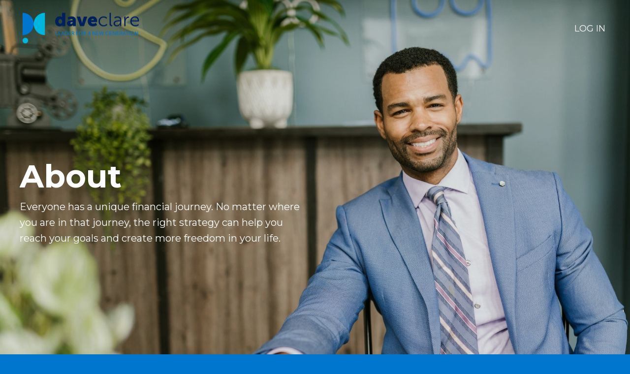

--- FILE ---
content_type: text/html; charset=utf-8
request_url: https://www.leadershipissimple.com/about/
body_size: 10405
content:
<!doctype html>
<html lang="en">
  <head>
    
              <meta name="csrf-param" content="authenticity_token">
              <meta name="csrf-token" content="lGJm1qS3XThHX+5QnGnpIvVOrV8oRPhDtdIuxOGIGKwnVEZGRPQ5Yn4PzBoJJt0qV+70lNHXtp0aFBfx8Jlgrg==">
            
    <title>
      
        About
      
    </title>
    <meta charset="utf-8" />
    <meta http-equiv="x-ua-compatible" content="ie=edge, chrome=1">
    <meta name="viewport" content="width=device-width, initial-scale=1, shrink-to-fit=no">
    
      <meta name="description" content="It&#39;s time to lead differently. It&#39;s time we stopped treating people like resources and started providing them with resources. Leadership is all about helping other people become the best versions of themselves so they can do their life&#39;s best work while in your care and beyond." />
    
    <meta property="og:type" content="website">
<meta property="og:url" content="https://www.leadershipissimple.com/about">
<meta name="twitter:card" content="summary_large_image">

<meta property="og:title" content="About">
<meta name="twitter:title" content="About">


<meta property="og:description" content="It&#39;s time to lead differently. It&#39;s time we stopped treating people like resources and started providing them with resources. Leadership is all about helping other people become the best versions of themselves so they can do their life&#39;s best work while in your care and beyond.">
<meta name="twitter:description" content="It&#39;s time to lead differently. It&#39;s time we stopped treating people like resources and started providing them with resources. Leadership is all about helping other people become the best versions of themselves so they can do their life&#39;s best work while in your care and beyond.">


<meta property="og:image" content="https://kajabi-storefronts-production.kajabi-cdn.com/kajabi-storefronts-production/file-uploads/sites/100105/images/8e857b-ce4b-f6eb-033d-b7b3b0812805_DC_Book_cover.jpg">
<meta name="twitter:image" content="https://kajabi-storefronts-production.kajabi-cdn.com/kajabi-storefronts-production/file-uploads/sites/100105/images/8e857b-ce4b-f6eb-033d-b7b3b0812805_DC_Book_cover.jpg">


    
      <link href="https://kajabi-storefronts-production.kajabi-cdn.com/kajabi-storefronts-production/file-uploads/themes/2153088692/settings_images/23ee5f-54fa-e65-071-2de7438c5a70_Logo_DC.png?v=2" rel="shortcut icon" />
    
    <link rel="canonical" href="https://www.leadershipissimple.com/about" />

    <!-- Google Fonts ====================================================== -->
    
      <link href="//fonts.googleapis.com/css?family=Montserrat:400,700,400italic,700italic" rel="stylesheet" type="text/css">
    

    <!-- Kajabi CSS ======================================================== -->
    <link rel="stylesheet" media="screen" href="https://kajabi-app-assets.kajabi-cdn.com/assets/core-0d125629e028a5a14579c81397830a1acd5cf5a9f3ec2d0de19efb9b0795fb03.css" />

    

    <link rel="stylesheet" href="https://use.fontawesome.com/releases/v5.15.2/css/all.css" crossorigin="anonymous">

    <link rel="stylesheet" media="screen" href="https://kajabi-storefronts-production.kajabi-cdn.com/kajabi-storefronts-production/themes/2153088692/assets/styles.css?1679081956776213" />

    <!-- Customer CSS ====================================================== -->
    <link rel="stylesheet" media="screen" href="https://kajabi-storefronts-production.kajabi-cdn.com/kajabi-storefronts-production/themes/2153088692/assets/overrides.css?1679081956776213" />
    <style>
  /* Custom CSS Added Via Theme Settings */
  /* This removes the rounded corners of the form fields */

.form-control {
border-radius: 0px;
margin-top: -1px;
}

/* This changes the bulleted list to have green arrows instead of dots */

.bullet-arrow {
list-style-type: none;
}

.bullet-arrow li {
list-style-type: none;
position: relative;
padding-left: 8px;
}

.bullet-arrow li:before {
content: '\00BB';
color: #127059;
font-size: 34px;
position: absolute;
top: -14px;
left: -20px;
}


/* This changes the bulleted list to have green check marks instead of dots */

.bullet-check {
list-style-type: none;
}

.bullet-check li {
list-style-type: none;
position: relative;
padding-left: 6px;
}

.bullet-check li:before {
content: '\2713';
color: #127059;
font-size: 20px;
position: absolute;
top: -3px;
left: -20px;
}

/* This changes the bulleted list to have white arrows instead of dots */

.bullet-arrow-white {
list-style-type: none;
}

.bullet-arrow-white li {
list-style-type: none;
position: relative;
padding-left: 8px;
}

.bullet-arrow-white li:before {
content: '\00BB';
color: #ffffff;
font-size: 34px;
position: absolute;
top: -14px;
left: -20px;
}


/* This changes the bulleted list to have white check marks instead of dots */

.bullet-check-white {
list-style-type: none;
}

.bullet-check-white li {
list-style-type: none;
position: relative;
padding-left: 6px;
}

.bullet-check-white li:before {
content: '\2713';
color: #ffffff;
font-size: 20px;
position: absolute;
top: -3px;
left: -20px;
}


/* This removes the rounded corners of the filter field as seen on the Announcements and Blog Search Pages  */

.filter__field {
border-radius: 0px !important;
}


/* This moves the podcast intro section up higher so that it is behind the transparent header. Delete this code if not using a transparent header for the website theme */

.podcast-intro { 
margin-top: -80px !important;
padding-top: 80px !important;
}


/* This moves the coaching product hero section up higher so that it is behind the transparent header. Delete this code if not using a transparent header for the website theme */

.coaching-programs__container { 
margin-top: -94px !important;
}

.coaching-programs__header  {
padding-top: 94px !important;
}


/* This removes the rounded corners on the error prompt */

.parsley-errors-list {
border-radius: 0px !important;
}


/* This removes the rounded corners on alert messages */

.alert {
border-radius: 0px !important;
}


/* This makes form labels white - important for the login page */

.form-group label {
color: #ffffff !important;
}

</style>


    <!-- Kajabi Editor Only CSS ============================================ -->
    

    <!-- Header hook ======================================================= -->
    <script type="text/javascript">
  var Kajabi = Kajabi || {};
</script>
<script type="text/javascript">
  Kajabi.currentSiteUser = {
    "id" : "-1",
    "type" : "Guest",
    "contactId" : "",
  };
</script>
<script type="text/javascript">
  Kajabi.theme = {
    activeThemeName: "Prosper",
    previewThemeId: null,
    editor: false
  };
</script>
<meta name="turbo-prefetch" content="false">
<style type="text/css">
  #editor-overlay {
    display: none;
    border-color: #2E91FC;
    position: absolute;
    background-color: rgba(46,145,252,0.05);
    border-style: dashed;
    border-width: 3px;
    border-radius: 3px;
    pointer-events: none;
    cursor: pointer;
    z-index: 10000000000;
  }
  .editor-overlay-button {
    color: white;
    background: #2E91FC;
    border-radius: 2px;
    font-size: 13px;
    margin-inline-start: -24px;
    margin-block-start: -12px;
    padding-block: 3px;
    padding-inline: 10px;
    text-transform:uppercase;
    font-weight:bold;
    letter-spacing:1.5px;

    left: 50%;
    top: 50%;
    position: absolute;
  }
</style>
<script src="https://kajabi-app-assets.kajabi-cdn.com/vite/assets/track_analytics-999259ad.js" crossorigin="anonymous" type="module"></script><link rel="modulepreload" href="https://kajabi-app-assets.kajabi-cdn.com/vite/assets/stimulus-576c66eb.js" as="script" crossorigin="anonymous">
<link rel="modulepreload" href="https://kajabi-app-assets.kajabi-cdn.com/vite/assets/track_product_analytics-9c66ca0a.js" as="script" crossorigin="anonymous">
<link rel="modulepreload" href="https://kajabi-app-assets.kajabi-cdn.com/vite/assets/stimulus-e54d982b.js" as="script" crossorigin="anonymous">
<link rel="modulepreload" href="https://kajabi-app-assets.kajabi-cdn.com/vite/assets/trackProductAnalytics-3d5f89d8.js" as="script" crossorigin="anonymous">      <script type="text/javascript">
        if (typeof (window.rudderanalytics) === "undefined") {
          !function(){"use strict";window.RudderSnippetVersion="3.0.3";var sdkBaseUrl="https://cdn.rudderlabs.com/v3"
          ;var sdkName="rsa.min.js";var asyncScript=true;window.rudderAnalyticsBuildType="legacy",window.rudderanalytics=[]
          ;var e=["setDefaultInstanceKey","load","ready","page","track","identify","alias","group","reset","setAnonymousId","startSession","endSession","consent"]
          ;for(var n=0;n<e.length;n++){var t=e[n];window.rudderanalytics[t]=function(e){return function(){
          window.rudderanalytics.push([e].concat(Array.prototype.slice.call(arguments)))}}(t)}try{
          new Function('return import("")'),window.rudderAnalyticsBuildType="modern"}catch(a){}
          if(window.rudderAnalyticsMount=function(){
          "undefined"==typeof globalThis&&(Object.defineProperty(Object.prototype,"__globalThis_magic__",{get:function get(){
          return this},configurable:true}),__globalThis_magic__.globalThis=__globalThis_magic__,
          delete Object.prototype.__globalThis_magic__);var e=document.createElement("script")
          ;e.src="".concat(sdkBaseUrl,"/").concat(window.rudderAnalyticsBuildType,"/").concat(sdkName),e.async=asyncScript,
          document.head?document.head.appendChild(e):document.body.appendChild(e)
          },"undefined"==typeof Promise||"undefined"==typeof globalThis){var d=document.createElement("script")
          ;d.src="https://polyfill-fastly.io/v3/polyfill.min.js?version=3.111.0&features=Symbol%2CPromise&callback=rudderAnalyticsMount",
          d.async=asyncScript,document.head?document.head.appendChild(d):document.body.appendChild(d)}else{
          window.rudderAnalyticsMount()}window.rudderanalytics.load("2apYBMHHHWpiGqicceKmzPebApa","https://kajabiaarnyhwq.dataplane.rudderstack.com",{})}();
        }
      </script>
      <script type="text/javascript">
        if (typeof (window.rudderanalytics) !== "undefined") {
          rudderanalytics.page({"account_id":"2281","site_id":"100105"});
        }
      </script>
      <script type="text/javascript">
        if (typeof (window.rudderanalytics) !== "undefined") {
          (function () {
            function AnalyticsClickHandler (event) {
              const targetEl = event.target.closest('a') || event.target.closest('button');
              if (targetEl) {
                rudderanalytics.track('Site Link Clicked', Object.assign(
                  {"account_id":"2281","site_id":"100105"},
                  {
                    link_text: targetEl.textContent.trim(),
                    link_href: targetEl.href,
                    tag_name: targetEl.tagName,
                  }
                ));
              }
            };
            document.addEventListener('click', AnalyticsClickHandler);
          })();
        }
      </script>
<meta name='site_locale' content='en'><style type="text/css">
  /* Font Awesome 4 */
  .fa.fa-twitter{
    font-family:sans-serif;
  }
  .fa.fa-twitter::before{
    content:"𝕏";
    font-size:1.2em;
  }

  /* Font Awesome 5 */
  .fab.fa-twitter{
    font-family:sans-serif;
  }
  .fab.fa-twitter::before{
    content:"𝕏";
    font-size:1.2em;
  }
</style>
<link rel="stylesheet" href="https://cdn.jsdelivr.net/npm/@kajabi-ui/styles@1.0.4/dist/kajabi_products/kajabi_products.css" />
<script type="module" src="https://cdn.jsdelivr.net/npm/@pine-ds/core@3.14.0/dist/pine-core/pine-core.esm.js"></script>
<script nomodule src="https://cdn.jsdelivr.net/npm/@pine-ds/core@3.14.0/dist/pine-core/index.esm.js"></script>


  </head>

  <style>
  body {
    
      
        background-color: #0076cf;
      
    
  }
</style>

  <body id="encore-theme" class="background-dark">
    


    <div id="section-header" data-section-id="header">

<style>
  /* Default Header Styles */
  .header {
    
      background-color: transparent;
    
    font-size: 18px;
  }
  .header a,
  .header a.link-list__link,
  .header a.link-list__link:hover,
  .header a.social-icons__icon,
  .header .user__login a,
  .header .dropdown__item a,
  .header .dropdown__trigger:hover {
    color: #ffffff;
  }
  .header .dropdown__trigger {
    color: #ffffff !important;
  }
  /* Mobile Header Styles */
  @media (max-width: 767px) {
    .header {
      
        background-color: #127059;
      
      font-size: 16px;
    }
    
    .header .hamburger__slices .hamburger__slice {
      
        background-color: #ffffff;
      
    }
    
      .header a.link-list__link, .dropdown__item a, .header__content--mobile {
        text-align: left;
      }
    
    .header--overlay .header__content--mobile  {
      padding-bottom: 20px;
    }
  }
  /* Sticky Styles */
  
</style>

<div class="hidden">
  
    
  
    
  
    
  
  
  
  
</div>

<header class="header header--overlay    " kjb-settings-id="sections_header_settings_background_color">
  <div class="hello-bars">
    
      
    
      
    
      
    
  </div>
  
    <div class="header__wrap">
      <div class="header__content header__content--desktop background-unrecognized">
        <div class="container header__container media justify-content-left">
          
            
                <style>
@media (min-width: 768px) {
  #block-1555988494486 {
    text-align: left;
  }
} 
</style>

<div id="block-1555988494486" class="header__block header__block--logo header__block--show header__switch-content " kjb-settings-id="sections_header_blocks_1555988494486_settings_stretch">
  <style>
  #block-1555988494486 {
    line-height: 1;
  }
  #block-1555988494486 .logo__image {
    display: block;
    width: 250px;
  }
  #block-1555988494486 .logo__text {
    color: ;
  }
</style>

<a class="logo" href="/">
  
    
      <img class="logo__image" src="https://kajabi-storefronts-production.kajabi-cdn.com/kajabi-storefronts-production/file-uploads/themes/2153088692/settings_images/643fea6-de22-edb6-4377-f5401ad41cc_DC_logo_Final.png" kjb-settings-id="sections_header_blocks_1555988494486_settings_logo" alt="Header Logo" />
    
  
</a>

</div>

              
          
            
                <style>
@media (min-width: 768px) {
  #block-1555988491313 {
    text-align: right;
  }
} 
</style>

<div id="block-1555988491313" class="header__block header__switch-content header__block--menu stretch" kjb-settings-id="sections_header_blocks_1555988491313_settings_stretch">
  <div class="link-list justify-content-right" kjb-settings-id="sections_header_blocks_1555988491313_settings_menu">
  
</div>

</div>

              
          
            
                <style>
@media (min-width: 768px) {
  #block-1555988487706 {
    text-align: left;
  }
} 
</style>

<div id="block-1555988487706" class="header__block header__switch-content header__block--user " kjb-settings-id="sections_header_blocks_1555988487706_settings_stretch">
  <style>
  /* Dropdown menu colors for desktop */
  @media (min-width: 768px) {
    #block-1555988487706 .dropdown__menu {
      background: #FFFFFF;
      color: #595959;
    }
    #block-1555988487706 .dropdown__item a, 
    #block-1555988487706 {
      color: #595959;
    }
  }  
  /* Mobile menu text alignment */
  @media (max-width: 767px) {
    #block-1555988487706 .dropdown__item a,
    #block-1555988487706 .user__login a {
      text-align: left;
    }
  }
</style>

<div class="user" kjb-settings-id="sections_header_blocks_1555988487706_settings_language_login">
  
    <span class="user__login" kjb-settings-id="language_login"><a href="/login">LOG IN</a></span>
  
</div>

</div>

              
          
          
            <div class="hamburger hidden--desktop" kjb-settings-id="sections_header_settings_hamburger_color">
              <div class="hamburger__slices">
                <div class="hamburger__slice hamburger--slice-1"></div>
                <div class="hamburger__slice hamburger--slice-2"></div>
                <div class="hamburger__slice hamburger--slice-3"></div>
                <div class="hamburger__slice hamburger--slice-4"></div>
              </div>
            </div>
          
        </div>
      </div>
      <div class="header__content header__content--mobile">
        <div class="header__switch-content header__spacer"></div>
      </div>
    </div>
  
</header>

</div>
    <main>
      <div data-dynamic-sections=about><div id="section-1643055162852" data-section-id="1643055162852"><style>
  
    #section-1643055162852 {
      background-image: url(https://kajabi-storefronts-production.kajabi-cdn.com/kajabi-storefronts-production/themes/2149733551/settings_images/6e8fLuQWTySeVglqQLUb_cd302141-292c-4223-b908-c0ee2e765143.jpg);
      background-position: top;
    }
  
  #section-1643055162852 .section__overlay {
    position: absolute;
    width: 100%;
    height: 100%;
    left: 0;
    top: 0;
    background-color: rgba(0, 0, 0, 0.1);
  }
  #section-1643055162852 .sizer {
    padding-top: 40px;
    padding-bottom: 40px;
  }
  #section-1643055162852 .container {
    max-width: calc(1260px + 10px + 10px);
    padding-right: 10px;
    padding-left: 10px;
    
  }
  #section-1643055162852 .row {
    
  }
  #section-1643055162852 .container--full {
    width: 100%;
    max-width: calc(100% + 10px + 10px);
  }
  @media (min-width: 768px) {
    
      #section-1643055162852 {
        
      }
    
    #section-1643055162852 .sizer {
      padding-top: 190px;
      padding-bottom: 190px;
    }
    #section-1643055162852 .container {
      max-width: calc(1260px + 40px + 40px);
      padding-right: 40px;
      padding-left: 40px;
    }
    #section-1643055162852 .container--full {
      max-width: calc(100% + 40px + 40px);
    }
  }
  
  
</style>


<section kjb-settings-id="sections_1643055162852_settings_background_color"
  class="section
  
  
   background-dark "
  data-reveal-event=""
  data-reveal-offset=""
  data-reveal-units="seconds">
  <div class="sizer ">
    
    <div class="section__overlay"></div>
    <div class="container ">
      <div class="row align-items-start justify-content-left">
        
          




<style>
  /* flush setting */
  
  
  /* margin settings */
  #block-1643055162852_0, [data-slick-id="1643055162852_0"] {
    margin-top: 0px;
    margin-right: 0px;
    margin-bottom: 0px;
    margin-left: 0px;
  }
  #block-1643055162852_0 .block, [data-slick-id="1643055162852_0"] .block {
    /* border settings */
    border: 0px none black;
    border-radius: 0px;
    

    /* background color */
    
    /* default padding for mobile */
    
    
    
    /* mobile padding overrides */
    
    
    
    
    
  }

  @media (min-width: 768px) {
    /* desktop margin settings */
    #block-1643055162852_0, [data-slick-id="1643055162852_0"] {
      margin-top: 0px;
      margin-right: 0px;
      margin-bottom: 0px;
      margin-left: 0px;
    }
    #block-1643055162852_0 .block, [data-slick-id="1643055162852_0"] .block {
      /* default padding for desktop  */
      
      
      /* desktop padding overrides */
      
      
      
      
      
    }
  }
  /* mobile text align */
  @media (max-width: 767px) {
    #block-1643055162852_0, [data-slick-id="1643055162852_0"] {
      text-align: left;
    }
  }
</style>



<div
  id="block-1643055162852_0"
  class="
  block-type--text
  text-left
  col-6
  
  
  
    
  
  
  "
  
  data-reveal-event=""
  data-reveal-offset=""
  data-reveal-units="seconds"
  
    kjb-settings-id="sections_1643055162852_blocks_1643055162852_0_settings_width"
    >
  <div class="block
    box-shadow-none
    "
    
      data-aos="none"
      data-aos-delay="0"
      data-aos-duration="0"
    
    >
    
    <style>
  
  #block-1577982541036_0 .btn {
    margin-top: 1rem;
  }
</style>

<h1><span style="color: #ffffff;">About</span></h1>
<p><span style="color: #ffffff;">Everyone has a unique financial journey. No matter where you are in that journey, the right strategy can help you reach your goals and create more freedom in your life.</span></p>

  </div>
</div>


        
      </div>
    </div>
  </div>
</section>
</div><div id="section-1643055314871" data-section-id="1643055314871"><style>
  
  #section-1643055314871 .section__overlay {
    position: absolute;
    width: 100%;
    height: 100%;
    left: 0;
    top: 0;
    background-color: #ffffff;
  }
  #section-1643055314871 .sizer {
    padding-top: 40px;
    padding-bottom: 10px;
  }
  #section-1643055314871 .container {
    max-width: calc(1260px + 10px + 10px);
    padding-right: 10px;
    padding-left: 10px;
    
  }
  #section-1643055314871 .row {
    
  }
  #section-1643055314871 .container--full {
    width: 100%;
    max-width: calc(100% + 10px + 10px);
  }
  @media (min-width: 768px) {
    
    #section-1643055314871 .sizer {
      padding-top: 80px;
      padding-bottom: 20px;
    }
    #section-1643055314871 .container {
      max-width: calc(1260px + 40px + 40px);
      padding-right: 40px;
      padding-left: 40px;
    }
    #section-1643055314871 .container--full {
      max-width: calc(100% + 40px + 40px);
    }
  }
  
  
</style>


<section kjb-settings-id="sections_1643055314871_settings_background_color"
  class="section
  
  
   background-light "
  data-reveal-event=""
  data-reveal-offset=""
  data-reveal-units="seconds">
  <div class="sizer ">
    
    <div class="section__overlay"></div>
    <div class="container ">
      <div class="row align-items-center justify-content-center">
        
          




<style>
  /* flush setting */
  
  
  /* margin settings */
  #block-1643055314871_0, [data-slick-id="1643055314871_0"] {
    margin-top: 0px;
    margin-right: 0px;
    margin-bottom: 0px;
    margin-left: 0px;
  }
  #block-1643055314871_0 .block, [data-slick-id="1643055314871_0"] .block {
    /* border settings */
    border: 4px none black;
    border-radius: 4px;
    

    /* background color */
    
    /* default padding for mobile */
    
    
    
    /* mobile padding overrides */
    
    
    
    
    
  }

  @media (min-width: 768px) {
    /* desktop margin settings */
    #block-1643055314871_0, [data-slick-id="1643055314871_0"] {
      margin-top: 0px;
      margin-right: 0px;
      margin-bottom: 0px;
      margin-left: 0px;
    }
    #block-1643055314871_0 .block, [data-slick-id="1643055314871_0"] .block {
      /* default padding for desktop  */
      
      
      /* desktop padding overrides */
      
      
      
      
      
    }
  }
  /* mobile text align */
  @media (max-width: 767px) {
    #block-1643055314871_0, [data-slick-id="1643055314871_0"] {
      text-align: left;
    }
  }
</style>



<div
  id="block-1643055314871_0"
  class="
  block-type--text
  text-left
  col-6
  
  
  
    
  
  
  "
  
  data-reveal-event=""
  data-reveal-offset=""
  data-reveal-units="seconds"
  
    kjb-settings-id="sections_1643055314871_blocks_1643055314871_0_settings_width"
    >
  <div class="block
    box-shadow-none
    "
    
      data-aos="none"
      data-aos-delay="0"
      data-aos-duration="0"
    
    >
    
    <style>
  
  #block-1577982541036_0 .btn {
    margin-top: 1rem;
  }
</style>

<h6><span style="color: #127059;">NICE TO MEET YOU</span></h6>
<h2>I'm Riley Rolfson</h2>
<p>After graduating with my MBA, I was hit with over 100K in student loan debt. Not exactly the way I expected to start my new career! But with smart financial decisions and a little hard work, I was debt-free in a year and well on my way to early retirement.</p>
<p>Now I use what I&rsquo;ve learned to help people just like you find financial freedom. I&rsquo;ll show you how to earn more, save more, and put your money to work for you with smart investments.</p>

  </div>
</div>


        
          




<style>
  /* flush setting */
  
  
  /* margin settings */
  #block-1643055348763, [data-slick-id="1643055348763"] {
    margin-top: 0px;
    margin-right: 0px;
    margin-bottom: 0px;
    margin-left: 0px;
  }
  #block-1643055348763 .block, [data-slick-id="1643055348763"] .block {
    /* border settings */
    border: 0px none black;
    border-radius: 0px;
    

    /* background color */
    
    /* default padding for mobile */
    
    
    
    /* mobile padding overrides */
    
      padding: 0;
    
    
    
    
    
  }

  @media (min-width: 768px) {
    /* desktop margin settings */
    #block-1643055348763, [data-slick-id="1643055348763"] {
      margin-top: 0px;
      margin-right: 0px;
      margin-bottom: 0px;
      margin-left: 0px;
    }
    #block-1643055348763 .block, [data-slick-id="1643055348763"] .block {
      /* default padding for desktop  */
      
      
      /* desktop padding overrides */
      
        padding: 0;
      
      
      
      
      
    }
  }
  /* mobile text align */
  @media (max-width: 767px) {
    #block-1643055348763, [data-slick-id="1643055348763"] {
      text-align: ;
    }
  }
</style>



<div
  id="block-1643055348763"
  class="
  block-type--image
  text-
  col-6
  
  
  
    
  
  
  "
  
  data-reveal-event=""
  data-reveal-offset=""
  data-reveal-units="seconds"
  
    kjb-settings-id="sections_1643055314871_blocks_1643055348763_settings_width"
    >
  <div class="block
    box-shadow-none
    "
    
      data-aos="none"
      data-aos-delay="0"
      data-aos-duration="0"
    
    >
    
    <style>
  #block-1643055348763 .block,
  [data-slick-id="1643055348763"] .block {
    display: flex;
    justify-content: center;
  }
  #block-1643055348763 .image,
  [data-slick-id="1643055348763"] .image {
    width: 100%;
    overflow: hidden;
    
    border-radius: 0px;
    
  }
  #block-1643055348763 .image__image,
  [data-slick-id="1643055348763"] .image__image {
    width: 100%;
    
  }
  #block-1643055348763 .image__overlay,
  [data-slick-id="1643055348763"] .image__overlay {
    
      opacity: 0;
    
    background-color: #fff;
    border-radius: 0px;
    
  }
  
  #block-1643055348763 .image__overlay-text,
  [data-slick-id="1643055348763"] .image__overlay-text {
    color:  !important;
  }
  @media (min-width: 768px) {
    #block-1643055348763 .block,
    [data-slick-id="1643055348763"] .block {
        display: flex;
        justify-content: center;
    }
    #block-1643055348763 .image__overlay,
    [data-slick-id="1643055348763"] .image__overlay {
      
        opacity: 0;
      
    }
    #block-1643055348763 .image__overlay:hover {
      opacity: 1;
    }
  }
  
</style>

<div class="image">
  
    
        <img class="image__image" src="https://kajabi-storefronts-production.kajabi-cdn.com/kajabi-storefronts-production/themes/2149733551/settings_images/M5yYEF8FQUO3zusSulPU_bio-2.jpg" kjb-settings-id="sections_1643055314871_blocks_1643055348763_settings_image" alt="" />
    
    
  
</div>

  </div>
</div>


        
      </div>
    </div>
  </div>
</section>
</div><div id="section-1643056148698" data-section-id="1643056148698"><style>
  
  #section-1643056148698 .section__overlay {
    position: absolute;
    width: 100%;
    height: 100%;
    left: 0;
    top: 0;
    background-color: #ffffff;
  }
  #section-1643056148698 .sizer {
    padding-top: 10px;
    padding-bottom: 40px;
  }
  #section-1643056148698 .container {
    max-width: calc(1260px + 10px + 10px);
    padding-right: 10px;
    padding-left: 10px;
    
  }
  #section-1643056148698 .row {
    
  }
  #section-1643056148698 .container--full {
    width: 100%;
    max-width: calc(100% + 10px + 10px);
  }
  @media (min-width: 768px) {
    
    #section-1643056148698 .sizer {
      padding-top: 20px;
      padding-bottom: 80px;
    }
    #section-1643056148698 .container {
      max-width: calc(1260px + 40px + 40px);
      padding-right: 40px;
      padding-left: 40px;
    }
    #section-1643056148698 .container--full {
      max-width: calc(100% + 40px + 40px);
    }
  }
  
    #section-1643056148698 .row {
      -webkit-box-align: stretch !important;
      -ms-flex-align: stretch !important;
      align-items: stretch !important;
    }
  
  
</style>


<section kjb-settings-id="sections_1643056148698_settings_background_color"
  class="section
  
  
   background-light "
  data-reveal-event=""
  data-reveal-offset=""
  data-reveal-units="seconds">
  <div class="sizer ">
    
    <div class="section__overlay"></div>
    <div class="container ">
      <div class="row align-items-start justify-content-center">
        
          




<style>
  /* flush setting */
  
  
  /* margin settings */
  #block-1643056148698_0, [data-slick-id="1643056148698_0"] {
    margin-top: 0px;
    margin-right: 0px;
    margin-bottom: 0px;
    margin-left: 0px;
  }
  #block-1643056148698_0 .block, [data-slick-id="1643056148698_0"] .block {
    /* border settings */
    border: 2px solid #f5f5f5;
    border-radius: 0px;
    

    /* background color */
    
      background-color: #fff;
    
    /* default padding for mobile */
    
      padding: 20px;
    
    
      padding: 20px;
    
    
    /* mobile padding overrides */
    
    
      padding-top: 40px;
    
    
      padding-right: 40px;
    
    
      padding-bottom: 40px;
    
    
      padding-left: 40px;
    
  }

  @media (min-width: 768px) {
    /* desktop margin settings */
    #block-1643056148698_0, [data-slick-id="1643056148698_0"] {
      margin-top: 0px;
      margin-right: 0px;
      margin-bottom: 0px;
      margin-left: 0px;
    }
    #block-1643056148698_0 .block, [data-slick-id="1643056148698_0"] .block {
      /* default padding for desktop  */
      
        padding: 30px;
      
      
      /* desktop padding overrides */
      
      
        padding-top: 30px;
      
      
        padding-right: 30px;
      
      
        padding-bottom: 30px;
      
      
        padding-left: 30px;
      
    }
  }
  /* mobile text align */
  @media (max-width: 767px) {
    #block-1643056148698_0, [data-slick-id="1643056148698_0"] {
      text-align: left;
    }
  }
</style>



<div
  id="block-1643056148698_0"
  class="
  block-type--feature
  text-left
  col-4
  
  
  
    
  
  
  "
  
  data-reveal-event=""
  data-reveal-offset=""
  data-reveal-units="seconds"
  
    kjb-settings-id="sections_1643056148698_blocks_1643056148698_0_settings_width"
    >
  <div class="block
    box-shadow-none
     background-light"
    
      data-aos="none"
      data-aos-delay="0"
      data-aos-duration="0"
    
    >
    
    <style>
  #block-1643056148698_0 .feature__image,
  [data-slick-id="1643056148698_0"] .feature__image {
    width: 20px;
    border-radius: 0px;
  }
  
</style>
<div class="feature">
  
    
      <img class="feature__image" src="https://kajabi-storefronts-production.kajabi-cdn.com/kajabi-storefronts-production/themes/2150303650/settings_images/F6dwcYhGTFCfyeyWyO9I_save_more-01.png" kjb-settings-id="sections_1643056148698_blocks_1643056148698_0_settings_image" alt="" />
    
  
  <div class="feature__text" kjb-settings-id="sections_1643056148698_blocks_1643056148698_0_settings_text">
    <h4>Save More</h4>
<p>Learn how to put more money aside each month.</p>
  </div>
  
</div>

  </div>
</div>


        
          




<style>
  /* flush setting */
  
  
  /* margin settings */
  #block-1643056239605, [data-slick-id="1643056239605"] {
    margin-top: 0px;
    margin-right: 0px;
    margin-bottom: 0px;
    margin-left: 0px;
  }
  #block-1643056239605 .block, [data-slick-id="1643056239605"] .block {
    /* border settings */
    border: 2px solid #f5f5f5;
    border-radius: 0px;
    

    /* background color */
    
      background-color: #fff;
    
    /* default padding for mobile */
    
      padding: 20px;
    
    
      padding: 20px;
    
    
    /* mobile padding overrides */
    
    
      padding-top: 40px;
    
    
      padding-right: 40px;
    
    
      padding-bottom: 40px;
    
    
      padding-left: 40px;
    
  }

  @media (min-width: 768px) {
    /* desktop margin settings */
    #block-1643056239605, [data-slick-id="1643056239605"] {
      margin-top: 0px;
      margin-right: 0px;
      margin-bottom: 0px;
      margin-left: 0px;
    }
    #block-1643056239605 .block, [data-slick-id="1643056239605"] .block {
      /* default padding for desktop  */
      
        padding: 30px;
      
      
      /* desktop padding overrides */
      
      
        padding-top: 30px;
      
      
        padding-right: 30px;
      
      
        padding-bottom: 30px;
      
      
        padding-left: 30px;
      
    }
  }
  /* mobile text align */
  @media (max-width: 767px) {
    #block-1643056239605, [data-slick-id="1643056239605"] {
      text-align: left;
    }
  }
</style>



<div
  id="block-1643056239605"
  class="
  block-type--feature
  text-left
  col-4
  
  
  
    
  
  
  "
  
  data-reveal-event=""
  data-reveal-offset=""
  data-reveal-units="seconds"
  
    kjb-settings-id="sections_1643056148698_blocks_1643056239605_settings_width"
    >
  <div class="block
    box-shadow-none
     background-light"
    
      data-aos="none"
      data-aos-delay="0"
      data-aos-duration="0"
    
    >
    
    <style>
  #block-1643056239605 .feature__image,
  [data-slick-id="1643056239605"] .feature__image {
    width: 20px;
    border-radius: 0px;
  }
  
</style>
<div class="feature">
  
    
      <img class="feature__image" src="https://kajabi-storefronts-production.kajabi-cdn.com/kajabi-storefronts-production/themes/2150303650/settings_images/KOebJUUvQcWQLYNUJdDz_eliminate_debt-01.png" kjb-settings-id="sections_1643056148698_blocks_1643056239605_settings_image" alt="" />
    
  
  <div class="feature__text" kjb-settings-id="sections_1643056148698_blocks_1643056239605_settings_text">
    <h4>Eliminate Debt</h4>
<p>Cut debt from your life and create positive habits.</p>
  </div>
  
</div>

  </div>
</div>


        
          




<style>
  /* flush setting */
  
  
  /* margin settings */
  #block-1643056243577, [data-slick-id="1643056243577"] {
    margin-top: 0px;
    margin-right: 0px;
    margin-bottom: 0px;
    margin-left: 0px;
  }
  #block-1643056243577 .block, [data-slick-id="1643056243577"] .block {
    /* border settings */
    border: 2px solid #f5f5f5;
    border-radius: 0px;
    

    /* background color */
    
      background-color: #fff;
    
    /* default padding for mobile */
    
      padding: 20px;
    
    
      padding: 20px;
    
    
    /* mobile padding overrides */
    
    
      padding-top: 40px;
    
    
      padding-right: 40px;
    
    
      padding-bottom: 40px;
    
    
      padding-left: 40px;
    
  }

  @media (min-width: 768px) {
    /* desktop margin settings */
    #block-1643056243577, [data-slick-id="1643056243577"] {
      margin-top: 0px;
      margin-right: 0px;
      margin-bottom: 0px;
      margin-left: 0px;
    }
    #block-1643056243577 .block, [data-slick-id="1643056243577"] .block {
      /* default padding for desktop  */
      
        padding: 30px;
      
      
      /* desktop padding overrides */
      
      
        padding-top: 30px;
      
      
        padding-right: 30px;
      
      
        padding-bottom: 30px;
      
      
        padding-left: 30px;
      
    }
  }
  /* mobile text align */
  @media (max-width: 767px) {
    #block-1643056243577, [data-slick-id="1643056243577"] {
      text-align: left;
    }
  }
</style>



<div
  id="block-1643056243577"
  class="
  block-type--feature
  text-left
  col-4
  
  
  
    
  
  
  "
  
  data-reveal-event=""
  data-reveal-offset=""
  data-reveal-units="seconds"
  
    kjb-settings-id="sections_1643056148698_blocks_1643056243577_settings_width"
    >
  <div class="block
    box-shadow-none
     background-light"
    
      data-aos="none"
      data-aos-delay="0"
      data-aos-duration="0"
    
    >
    
    <style>
  #block-1643056243577 .feature__image,
  [data-slick-id="1643056243577"] .feature__image {
    width: 20px;
    border-radius: 0px;
  }
  
</style>
<div class="feature">
  
    
      <img class="feature__image" src="https://kajabi-storefronts-production.kajabi-cdn.com/kajabi-storefronts-production/themes/2150303650/settings_images/E2AcKVYhSCWy0WimcnPy_invest-01.png" kjb-settings-id="sections_1643056148698_blocks_1643056243577_settings_image" alt="" />
    
  
  <div class="feature__text" kjb-settings-id="sections_1643056148698_blocks_1643056243577_settings_text">
    <h4>Invest Smarter</h4>
<p>Learn how to invest and reach your goals faster.</p>
  </div>
  
</div>

  </div>
</div>


        
      </div>
    </div>
  </div>
</section>
</div><div id="section-1643055570913" data-section-id="1643055570913"><style>
  
  #section-1643055570913 .section__overlay {
    position: absolute;
    width: 100%;
    height: 100%;
    left: 0;
    top: 0;
    background-color: ;
  }
  #section-1643055570913 .sizer {
    padding-top: 0px;
    padding-bottom: 0px;
  }
  #section-1643055570913 .container {
    max-width: calc(1260px + 0px + 0px);
    padding-right: 0px;
    padding-left: 0px;
    
      padding-left: 0 !important;
      padding-right: 0 !important;
    
  }
  #section-1643055570913 .row {
    
      margin: 0 !important
    
  }
  #section-1643055570913 .container--full {
    width: 100%;
    max-width: calc(100% + 0px + 0px);
  }
  @media (min-width: 768px) {
    
    #section-1643055570913 .sizer {
      padding-top: 0px;
      padding-bottom: 0px;
    }
    #section-1643055570913 .container {
      max-width: calc(1260px + 0px + 0px);
      padding-right: 0px;
      padding-left: 0px;
    }
    #section-1643055570913 .container--full {
      max-width: calc(100% + 0px + 0px);
    }
  }
  
  
</style>


<section kjb-settings-id="sections_1643055570913_settings_background_color"
  class="section
  
  
   "
  data-reveal-event=""
  data-reveal-offset=""
  data-reveal-units="seconds">
  <div class="sizer ">
    
    <div class="section__overlay"></div>
    <div class="container container--full">
      <div class="row align-items-center justify-content-center">
        
          




<style>
  /* flush setting */
  
    #block-1643055570913_0, [data-slick-id="1643055570913_0"] { padding: 0; }
  
  
  /* margin settings */
  #block-1643055570913_0, [data-slick-id="1643055570913_0"] {
    margin-top: 0px;
    margin-right: 0px;
    margin-bottom: 0px;
    margin-left: 0px;
  }
  #block-1643055570913_0 .block, [data-slick-id="1643055570913_0"] .block {
    /* border settings */
    border: 0px none black;
    border-radius: 0px;
    

    /* background color */
    
    /* default padding for mobile */
    
    
    
    /* mobile padding overrides */
    
      padding: 0;
    
    
    
    
    
  }

  @media (min-width: 768px) {
    /* desktop margin settings */
    #block-1643055570913_0, [data-slick-id="1643055570913_0"] {
      margin-top: 0px;
      margin-right: 0px;
      margin-bottom: 0px;
      margin-left: 0px;
    }
    #block-1643055570913_0 .block, [data-slick-id="1643055570913_0"] .block {
      /* default padding for desktop  */
      
      
      /* desktop padding overrides */
      
        padding: 0;
      
      
      
      
      
    }
  }
  /* mobile text align */
  @media (max-width: 767px) {
    #block-1643055570913_0, [data-slick-id="1643055570913_0"] {
      text-align: ;
    }
  }
</style>



<div
  id="block-1643055570913_0"
  class="
  block-type--video
  text-
  col-12
  
  
  
    
  
  
  "
  
  data-reveal-event=""
  data-reveal-offset=""
  data-reveal-units="seconds"
  
    kjb-settings-id="sections_1643055570913_blocks_1643055570913_0_settings_width"
    >
  <div class="block
    box-shadow-none
    "
    
      data-aos="none"
      data-aos-delay="0"
      data-aos-duration="0"
    
    >
    
    













<div class="video">
  
    <img src="https://kajabi-storefronts-production.kajabi-cdn.com/kajabi-storefronts-production/themes/2149733551/settings_images/W4nsMUZrQ9mDS8Xz3AzS_video-1-thumbnail.png" alt="Video Poster Image" />
  
</div>

  </div>
</div>


        
      </div>
    </div>
  </div>
</section>
</div><div id="section-1643055964553" data-section-id="1643055964553"><style>
  
  #section-1643055964553 .section__overlay {
    position: absolute;
    width: 100%;
    height: 100%;
    left: 0;
    top: 0;
    background-color: #f5f5f5;
  }
  #section-1643055964553 .sizer {
    padding-top: 40px;
    padding-bottom: 20px;
  }
  #section-1643055964553 .container {
    max-width: calc(1260px + 10px + 10px);
    padding-right: 10px;
    padding-left: 10px;
    
  }
  #section-1643055964553 .row {
    
  }
  #section-1643055964553 .container--full {
    width: 100%;
    max-width: calc(100% + 10px + 10px);
  }
  @media (min-width: 768px) {
    
    #section-1643055964553 .sizer {
      padding-top: 80px;
      padding-bottom: 20px;
    }
    #section-1643055964553 .container {
      max-width: calc(1260px + 40px + 40px);
      padding-right: 40px;
      padding-left: 40px;
    }
    #section-1643055964553 .container--full {
      max-width: calc(100% + 40px + 40px);
    }
  }
  
  
</style>


<section kjb-settings-id="sections_1643055964553_settings_background_color"
  class="section
  
  
   background-light "
  data-reveal-event=""
  data-reveal-offset=""
  data-reveal-units="seconds">
  <div class="sizer ">
    
    <div class="section__overlay"></div>
    <div class="container ">
      <div class="row align-items-center justify-content-center">
        
          




<style>
  /* flush setting */
  
  
  /* margin settings */
  #block-1643055964552_1, [data-slick-id="1643055964552_1"] {
    margin-top: 0px;
    margin-right: 0px;
    margin-bottom: 0px;
    margin-left: 0px;
  }
  #block-1643055964552_1 .block, [data-slick-id="1643055964552_1"] .block {
    /* border settings */
    border: 0px none black;
    border-radius: 0px;
    

    /* background color */
    
    /* default padding for mobile */
    
    
    
    /* mobile padding overrides */
    
      padding: 0;
    
    
    
    
    
  }

  @media (min-width: 768px) {
    /* desktop margin settings */
    #block-1643055964552_1, [data-slick-id="1643055964552_1"] {
      margin-top: 0px;
      margin-right: 0px;
      margin-bottom: 0px;
      margin-left: 0px;
    }
    #block-1643055964552_1 .block, [data-slick-id="1643055964552_1"] .block {
      /* default padding for desktop  */
      
      
      /* desktop padding overrides */
      
        padding: 0;
      
      
      
      
      
    }
  }
  /* mobile text align */
  @media (max-width: 767px) {
    #block-1643055964552_1, [data-slick-id="1643055964552_1"] {
      text-align: ;
    }
  }
</style>



<div
  id="block-1643055964552_1"
  class="
  block-type--image
  text-
  col-6
  
  
  
    
  
  
  "
  
  data-reveal-event=""
  data-reveal-offset=""
  data-reveal-units="seconds"
  
    kjb-settings-id="sections_1643055964553_blocks_1643055964552_1_settings_width"
    >
  <div class="block
    box-shadow-none
    "
    
      data-aos="none"
      data-aos-delay="0"
      data-aos-duration="0"
    
    >
    
    <style>
  #block-1643055964552_1 .block,
  [data-slick-id="1643055964552_1"] .block {
    display: flex;
    justify-content: center;
  }
  #block-1643055964552_1 .image,
  [data-slick-id="1643055964552_1"] .image {
    width: 100%;
    overflow: hidden;
    
    border-radius: 0px;
    
  }
  #block-1643055964552_1 .image__image,
  [data-slick-id="1643055964552_1"] .image__image {
    width: 100%;
    
  }
  #block-1643055964552_1 .image__overlay,
  [data-slick-id="1643055964552_1"] .image__overlay {
    
      opacity: 0;
    
    background-color: #fff;
    border-radius: 0px;
    
  }
  
  #block-1643055964552_1 .image__overlay-text,
  [data-slick-id="1643055964552_1"] .image__overlay-text {
    color:  !important;
  }
  @media (min-width: 768px) {
    #block-1643055964552_1 .block,
    [data-slick-id="1643055964552_1"] .block {
        display: flex;
        justify-content: center;
    }
    #block-1643055964552_1 .image__overlay,
    [data-slick-id="1643055964552_1"] .image__overlay {
      
        opacity: 0;
      
    }
    #block-1643055964552_1 .image__overlay:hover {
      opacity: 1;
    }
  }
  
</style>

<div class="image">
  
    
        <img class="image__image" src="https://kajabi-storefronts-production.kajabi-cdn.com/kajabi-storefronts-production/themes/2149733551/settings_images/StsPerSUSL26fFKxALLy_bio-1.jpg" kjb-settings-id="sections_1643055964553_blocks_1643055964552_1_settings_image" alt="" />
    
    
  
</div>

  </div>
</div>


        
          




<style>
  /* flush setting */
  
  
  /* margin settings */
  #block-1643055964552_0, [data-slick-id="1643055964552_0"] {
    margin-top: 0px;
    margin-right: 0px;
    margin-bottom: 0px;
    margin-left: 0px;
  }
  #block-1643055964552_0 .block, [data-slick-id="1643055964552_0"] .block {
    /* border settings */
    border: 4px none black;
    border-radius: 4px;
    

    /* background color */
    
    /* default padding for mobile */
    
    
    
    /* mobile padding overrides */
    
    
    
    
    
  }

  @media (min-width: 768px) {
    /* desktop margin settings */
    #block-1643055964552_0, [data-slick-id="1643055964552_0"] {
      margin-top: 0px;
      margin-right: 0px;
      margin-bottom: 0px;
      margin-left: 0px;
    }
    #block-1643055964552_0 .block, [data-slick-id="1643055964552_0"] .block {
      /* default padding for desktop  */
      
      
      /* desktop padding overrides */
      
      
      
      
      
    }
  }
  /* mobile text align */
  @media (max-width: 767px) {
    #block-1643055964552_0, [data-slick-id="1643055964552_0"] {
      text-align: left;
    }
  }
</style>



<div
  id="block-1643055964552_0"
  class="
  block-type--text
  text-left
  col-6
  
  
  
    
  
  
  "
  
  data-reveal-event=""
  data-reveal-offset=""
  data-reveal-units="seconds"
  
    kjb-settings-id="sections_1643055964553_blocks_1643055964552_0_settings_width"
    >
  <div class="block
    box-shadow-none
    "
    
      data-aos="none"
      data-aos-delay="0"
      data-aos-duration="0"
    
    >
    
    <style>
  
  #block-1577982541036_0 .btn {
    margin-top: 1rem;
  }
</style>

<h2>My Story</h2>
<p>I always knew I wanted to go far in life, so I worked hard to become the first person in my family to graduate from college. After graduation, I thought my future was a guaranteed success. Then once I started having to make student loan payments, my dreams of a better life seemed out of reach.</p>
<p>I felt frustrated and helpless, but I had worked too hard to let my dreams slip away. I dove into financial literacy and came up with a system that allowed me to eliminate debt, save more, and invest for my future. Now I empower others on their journey to financial freedom.</p>

  </div>
</div>


        
      </div>
    </div>
  </div>
</section>
</div><div id="section-1643055386141" data-section-id="1643055386141"><style>
  
  #section-1643055386141 .section__overlay {
    position: absolute;
    width: 100%;
    height: 100%;
    left: 0;
    top: 0;
    background-color: #f5f5f5;
  }
  #section-1643055386141 .sizer {
    padding-top: 20px;
    padding-bottom: 20px;
  }
  #section-1643055386141 .container {
    max-width: calc(1260px + 10px + 10px);
    padding-right: 10px;
    padding-left: 10px;
    
  }
  #section-1643055386141 .row {
    
  }
  #section-1643055386141 .container--full {
    width: 100%;
    max-width: calc(100% + 10px + 10px);
  }
  @media (min-width: 768px) {
    
    #section-1643055386141 .sizer {
      padding-top: 30px;
      padding-bottom: 30px;
    }
    #section-1643055386141 .container {
      max-width: calc(1260px + 40px + 40px);
      padding-right: 40px;
      padding-left: 40px;
    }
    #section-1643055386141 .container--full {
      max-width: calc(100% + 40px + 40px);
    }
  }
  
    #section-1643055386141 .row {
      -webkit-box-align: stretch !important;
      -ms-flex-align: stretch !important;
      align-items: stretch !important;
    }
  
  
</style>


<section kjb-settings-id="sections_1643055386141_settings_background_color"
  class="section
  
  
   background-light "
  data-reveal-event=""
  data-reveal-offset=""
  data-reveal-units="seconds">
  <div class="sizer ">
    
    <div class="section__overlay"></div>
    <div class="container ">
      <div class="row align-items-center justify-content-center">
        
          




<style>
  /* flush setting */
  
  
  /* margin settings */
  #block-1643055386141_2, [data-slick-id="1643055386141_2"] {
    margin-top: 0px;
    margin-right: 0px;
    margin-bottom: 0px;
    margin-left: 0px;
  }
  #block-1643055386141_2 .block, [data-slick-id="1643055386141_2"] .block {
    /* border settings */
    border: 2px solid #efefef;
    border-radius: 0px;
    

    /* background color */
    
      background-color: #f5f5f5;
    
    /* default padding for mobile */
    
      padding: 20px;
    
    
      padding: 20px;
    
    
    /* mobile padding overrides */
    
    
    
    
    
  }

  @media (min-width: 768px) {
    /* desktop margin settings */
    #block-1643055386141_2, [data-slick-id="1643055386141_2"] {
      margin-top: 0px;
      margin-right: 0px;
      margin-bottom: 0px;
      margin-left: 0px;
    }
    #block-1643055386141_2 .block, [data-slick-id="1643055386141_2"] .block {
      /* default padding for desktop  */
      
        padding: 30px;
      
      
      /* desktop padding overrides */
      
      
        padding-top: 30px;
      
      
        padding-right: 30px;
      
      
        padding-bottom: 30px;
      
      
        padding-left: 30px;
      
    }
  }
  /* mobile text align */
  @media (max-width: 767px) {
    #block-1643055386141_2, [data-slick-id="1643055386141_2"] {
      text-align: left;
    }
  }
</style>



<div
  id="block-1643055386141_2"
  class="
  block-type--feature
  text-left
  col-4
  
  
  
    
  
  
  "
  
  data-reveal-event=""
  data-reveal-offset=""
  data-reveal-units="seconds"
  
    kjb-settings-id="sections_1643055386141_blocks_1643055386141_2_settings_width"
    >
  <div class="block
    box-shadow-none
     background-light"
    
      data-aos="none"
      data-aos-delay="0"
      data-aos-duration="0"
    
    >
    
    <style>
  #block-1643055386141_2 .feature__image,
  [data-slick-id="1643055386141_2"] .feature__image {
    width: 40px;
    border-radius: 0px;
  }
  
</style>
<div class="feature">
  
    
      <img class="feature__image" src="https://kajabi-storefronts-production.kajabi-cdn.com/kajabi-storefronts-production/themes/2149733551/settings_images/8P2aaWiKTGeNnDXVs1Nj_icon-quote.png" kjb-settings-id="sections_1643055386141_blocks_1643055386141_2_settings_image" alt="" />
    
  
  <div class="feature__text" kjb-settings-id="sections_1643055386141_blocks_1643055386141_2_settings_text">
    <p><span style="font-size: 125%;"><em>"Working with Riley has changed my life. I&rsquo;m only 2 months away from debt-free!"</em></span></p>
<h5><span style="color: #127059;">- Martin Marino</span></h5>
  </div>
  
</div>

  </div>
</div>


        
          




<style>
  /* flush setting */
  
  
  /* margin settings */
  #block-1643055483069, [data-slick-id="1643055483069"] {
    margin-top: 0px;
    margin-right: 0px;
    margin-bottom: 0px;
    margin-left: 0px;
  }
  #block-1643055483069 .block, [data-slick-id="1643055483069"] .block {
    /* border settings */
    border: 2px solid #efefef;
    border-radius: 0px;
    

    /* background color */
    
      background-color: #f5f5f5;
    
    /* default padding for mobile */
    
      padding: 20px;
    
    
      padding: 20px;
    
    
    /* mobile padding overrides */
    
    
    
    
    
  }

  @media (min-width: 768px) {
    /* desktop margin settings */
    #block-1643055483069, [data-slick-id="1643055483069"] {
      margin-top: 0px;
      margin-right: 0px;
      margin-bottom: 0px;
      margin-left: 0px;
    }
    #block-1643055483069 .block, [data-slick-id="1643055483069"] .block {
      /* default padding for desktop  */
      
        padding: 30px;
      
      
      /* desktop padding overrides */
      
      
        padding-top: 30px;
      
      
        padding-right: 30px;
      
      
        padding-bottom: 30px;
      
      
        padding-left: 30px;
      
    }
  }
  /* mobile text align */
  @media (max-width: 767px) {
    #block-1643055483069, [data-slick-id="1643055483069"] {
      text-align: left;
    }
  }
</style>



<div
  id="block-1643055483069"
  class="
  block-type--feature
  text-left
  col-4
  
  
  
    
  
  
  "
  
  data-reveal-event=""
  data-reveal-offset=""
  data-reveal-units="seconds"
  
    kjb-settings-id="sections_1643055386141_blocks_1643055483069_settings_width"
    >
  <div class="block
    box-shadow-none
     background-light"
    
      data-aos="none"
      data-aos-delay="0"
      data-aos-duration="0"
    
    >
    
    <style>
  #block-1643055483069 .feature__image,
  [data-slick-id="1643055483069"] .feature__image {
    width: 40px;
    border-radius: 0px;
  }
  
</style>
<div class="feature">
  
    
      <img class="feature__image" src="https://kajabi-storefronts-production.kajabi-cdn.com/kajabi-storefronts-production/themes/2149733551/settings_images/8P2aaWiKTGeNnDXVs1Nj_icon-quote.png" kjb-settings-id="sections_1643055386141_blocks_1643055483069_settings_image" alt="" />
    
  
  <div class="feature__text" kjb-settings-id="sections_1643055386141_blocks_1643055483069_settings_text">
    <p><span style="font-size: 125%;"><em>"Last year, I was 49 with no retirement savings. Thanks to Riley, I&rsquo;m now financially on track."</em></span></p>
<h5><span style="color: #127059;">- Bill Bayaud</span></h5>
  </div>
  
</div>

  </div>
</div>


        
          




<style>
  /* flush setting */
  
  
  /* margin settings */
  #block-1643055486370, [data-slick-id="1643055486370"] {
    margin-top: 0px;
    margin-right: 0px;
    margin-bottom: 0px;
    margin-left: 0px;
  }
  #block-1643055486370 .block, [data-slick-id="1643055486370"] .block {
    /* border settings */
    border: 2px solid #efefef;
    border-radius: 0px;
    

    /* background color */
    
      background-color: #f5f5f5;
    
    /* default padding for mobile */
    
      padding: 20px;
    
    
      padding: 20px;
    
    
    /* mobile padding overrides */
    
    
    
    
    
  }

  @media (min-width: 768px) {
    /* desktop margin settings */
    #block-1643055486370, [data-slick-id="1643055486370"] {
      margin-top: 0px;
      margin-right: 0px;
      margin-bottom: 0px;
      margin-left: 0px;
    }
    #block-1643055486370 .block, [data-slick-id="1643055486370"] .block {
      /* default padding for desktop  */
      
        padding: 30px;
      
      
      /* desktop padding overrides */
      
      
        padding-top: 30px;
      
      
        padding-right: 30px;
      
      
        padding-bottom: 30px;
      
      
        padding-left: 30px;
      
    }
  }
  /* mobile text align */
  @media (max-width: 767px) {
    #block-1643055486370, [data-slick-id="1643055486370"] {
      text-align: left;
    }
  }
</style>



<div
  id="block-1643055486370"
  class="
  block-type--feature
  text-left
  col-4
  
  
  
    
  
  
  "
  
  data-reveal-event=""
  data-reveal-offset=""
  data-reveal-units="seconds"
  
    kjb-settings-id="sections_1643055386141_blocks_1643055486370_settings_width"
    >
  <div class="block
    box-shadow-none
     background-light"
    
      data-aos="none"
      data-aos-delay="0"
      data-aos-duration="0"
    
    >
    
    <style>
  #block-1643055486370 .feature__image,
  [data-slick-id="1643055486370"] .feature__image {
    width: 40px;
    border-radius: 0px;
  }
  
</style>
<div class="feature">
  
    
      <img class="feature__image" src="https://kajabi-storefronts-production.kajabi-cdn.com/kajabi-storefronts-production/themes/2149733551/settings_images/8P2aaWiKTGeNnDXVs1Nj_icon-quote.png" kjb-settings-id="sections_1643055386141_blocks_1643055486370_settings_image" alt="" />
    
  
  <div class="feature__text" kjb-settings-id="sections_1643055386141_blocks_1643055486370_settings_text">
    <p><span style="font-size: 125%;"><em>"From buried in debt to living the life of my dreams, Thank you, Riley!"</em></span></p>
<h5><span style="color: #127059;">- Susan Smith</span></h5>
  </div>
  
</div>

  </div>
</div>


        
      </div>
    </div>
  </div>
</section>
</div><div id="section-1643055927428" data-section-id="1643055927428"><style>
  
  #section-1643055927428 .section__overlay {
    position: absolute;
    width: 100%;
    height: 100%;
    left: 0;
    top: 0;
    background-color: #f5f5f5;
  }
  #section-1643055927428 .sizer {
    padding-top: 22px;
    padding-bottom: 40px;
  }
  #section-1643055927428 .container {
    max-width: calc(1260px + 10px + 10px);
    padding-right: 10px;
    padding-left: 10px;
    
  }
  #section-1643055927428 .row {
    
  }
  #section-1643055927428 .container--full {
    width: 100%;
    max-width: calc(100% + 10px + 10px);
  }
  @media (min-width: 768px) {
    
    #section-1643055927428 .sizer {
      padding-top: 20px;
      padding-bottom: 80px;
    }
    #section-1643055927428 .container {
      max-width: calc(1260px + 40px + 40px);
      padding-right: 40px;
      padding-left: 40px;
    }
    #section-1643055927428 .container--full {
      max-width: calc(100% + 40px + 40px);
    }
  }
  
  
</style>


<section kjb-settings-id="sections_1643055927428_settings_background_color"
  class="section
  
  
   background-light "
  data-reveal-event=""
  data-reveal-offset=""
  data-reveal-units="seconds">
  <div class="sizer ">
    
    <div class="section__overlay"></div>
    <div class="container ">
      <div class="row align-items-center justify-content-center">
        
          




<style>
  /* flush setting */
  
  
  /* margin settings */
  #block-1643055927428_0, [data-slick-id="1643055927428_0"] {
    margin-top: 0px;
    margin-right: 0px;
    margin-bottom: 0px;
    margin-left: 0px;
  }
  #block-1643055927428_0 .block, [data-slick-id="1643055927428_0"] .block {
    /* border settings */
    border: 4px none black;
    border-radius: 4px;
    

    /* background color */
    
    /* default padding for mobile */
    
    
    
    /* mobile padding overrides */
    
    
    
    
    
  }

  @media (min-width: 768px) {
    /* desktop margin settings */
    #block-1643055927428_0, [data-slick-id="1643055927428_0"] {
      margin-top: 0px;
      margin-right: 0px;
      margin-bottom: 0px;
      margin-left: 0px;
    }
    #block-1643055927428_0 .block, [data-slick-id="1643055927428_0"] .block {
      /* default padding for desktop  */
      
      
      /* desktop padding overrides */
      
      
      
      
      
    }
  }
  /* mobile text align */
  @media (max-width: 767px) {
    #block-1643055927428_0, [data-slick-id="1643055927428_0"] {
      text-align: left;
    }
  }
</style>



<div
  id="block-1643055927428_0"
  class="
  block-type--text
  text-left
  col-6
  
  
  
    
  
  
  "
  
  data-reveal-event=""
  data-reveal-offset=""
  data-reveal-units="seconds"
  
    kjb-settings-id="sections_1643055927428_blocks_1643055927428_0_settings_width"
    >
  <div class="block
    box-shadow-none
    "
    
      data-aos="none"
      data-aos-delay="0"
      data-aos-duration="0"
    
    >
    
    <style>
  
  #block-1577982541036_0 .btn {
    margin-top: 1rem;
  }
</style>

<h2>Why I Do It</h2>
<p>Financial literacy is not a term I ever heard growing up. While my parents did their best to provide for our family, they lived paycheck to paycheck most of their lives. Seeing my family struggle inspired me to aim higher. But despite my best efforts, I still found myself drowning in debt.</p>
<p>Once I was debt-free, I realized that the methods I used could help others like me who wanted the same but didn&rsquo;t grow up with the framework to make it happen. So I made it my mission to help as many people as possible create healthy financial habits and a better life for themselves and their families.</p>

  </div>
</div>


        
          




<style>
  /* flush setting */
  
  
  /* margin settings */
  #block-1643055927428_1, [data-slick-id="1643055927428_1"] {
    margin-top: 0px;
    margin-right: 0px;
    margin-bottom: 0px;
    margin-left: 0px;
  }
  #block-1643055927428_1 .block, [data-slick-id="1643055927428_1"] .block {
    /* border settings */
    border: 0px none black;
    border-radius: 0px;
    

    /* background color */
    
    /* default padding for mobile */
    
    
    
    /* mobile padding overrides */
    
      padding: 0;
    
    
    
    
    
  }

  @media (min-width: 768px) {
    /* desktop margin settings */
    #block-1643055927428_1, [data-slick-id="1643055927428_1"] {
      margin-top: 0px;
      margin-right: 0px;
      margin-bottom: 0px;
      margin-left: 0px;
    }
    #block-1643055927428_1 .block, [data-slick-id="1643055927428_1"] .block {
      /* default padding for desktop  */
      
      
      /* desktop padding overrides */
      
        padding: 0;
      
      
      
      
      
    }
  }
  /* mobile text align */
  @media (max-width: 767px) {
    #block-1643055927428_1, [data-slick-id="1643055927428_1"] {
      text-align: ;
    }
  }
</style>



<div
  id="block-1643055927428_1"
  class="
  block-type--image
  text-
  col-6
  
  
  
    
  
  
  "
  
  data-reveal-event=""
  data-reveal-offset=""
  data-reveal-units="seconds"
  
    kjb-settings-id="sections_1643055927428_blocks_1643055927428_1_settings_width"
    >
  <div class="block
    box-shadow-none
    "
    
      data-aos="none"
      data-aos-delay="0"
      data-aos-duration="0"
    
    >
    
    <style>
  #block-1643055927428_1 .block,
  [data-slick-id="1643055927428_1"] .block {
    display: flex;
    justify-content: center;
  }
  #block-1643055927428_1 .image,
  [data-slick-id="1643055927428_1"] .image {
    width: 100%;
    overflow: hidden;
    
    border-radius: 0px;
    
  }
  #block-1643055927428_1 .image__image,
  [data-slick-id="1643055927428_1"] .image__image {
    width: 100%;
    
  }
  #block-1643055927428_1 .image__overlay,
  [data-slick-id="1643055927428_1"] .image__overlay {
    
      opacity: 0;
    
    background-color: #fff;
    border-radius: 0px;
    
  }
  
  #block-1643055927428_1 .image__overlay-text,
  [data-slick-id="1643055927428_1"] .image__overlay-text {
    color:  !important;
  }
  @media (min-width: 768px) {
    #block-1643055927428_1 .block,
    [data-slick-id="1643055927428_1"] .block {
        display: flex;
        justify-content: center;
    }
    #block-1643055927428_1 .image__overlay,
    [data-slick-id="1643055927428_1"] .image__overlay {
      
        opacity: 0;
      
    }
    #block-1643055927428_1 .image__overlay:hover {
      opacity: 1;
    }
  }
  
    @media (max-width: 767px) {
      #block-1643055927428_1 {
        -webkit-box-ordinal-group: 0;
        -ms-flex-order: -1;
        order: -1;
      }
    }
  
</style>

<div class="image">
  
    
        <img class="image__image" src="https://kajabi-storefronts-production.kajabi-cdn.com/kajabi-storefronts-production/themes/2149733551/settings_images/cgl2HlPQWmG0tMWvJRH2_blog-5.jpg" kjb-settings-id="sections_1643055927428_blocks_1643055927428_1_settings_image" alt="" />
    
    
  
</div>

  </div>
</div>


        
      </div>
    </div>
  </div>
</section>
</div><div id="section-1643055733207" data-section-id="1643055733207"><style>
  
    #section-1643055733207 {
      background-image: url(https://kajabi-storefronts-production.kajabi-cdn.com/kajabi-storefronts-production/themes/2149733551/settings_images/rYUmrsTC6dWGYooQAPFw_e349e14f-dc4a-4053-8f88-7735309b8443.png);
      background-position: center;
    }
  
  #section-1643055733207 .section__overlay {
    position: absolute;
    width: 100%;
    height: 100%;
    left: 0;
    top: 0;
    background-color: ;
  }
  #section-1643055733207 .sizer {
    padding-top: 40px;
    padding-bottom: 40px;
  }
  #section-1643055733207 .container {
    max-width: calc(1260px + 10px + 10px);
    padding-right: 10px;
    padding-left: 10px;
    
  }
  #section-1643055733207 .row {
    
  }
  #section-1643055733207 .container--full {
    width: 100%;
    max-width: calc(100% + 10px + 10px);
  }
  @media (min-width: 768px) {
    
      #section-1643055733207 {
        
      }
    
    #section-1643055733207 .sizer {
      padding-top: 80px;
      padding-bottom: 80px;
    }
    #section-1643055733207 .container {
      max-width: calc(1260px + 40px + 40px);
      padding-right: 40px;
      padding-left: 40px;
    }
    #section-1643055733207 .container--full {
      max-width: calc(100% + 40px + 40px);
    }
  }
  
  
</style>


<section kjb-settings-id="sections_1643055733207_settings_background_color"
  class="section
  
  
   "
  data-reveal-event=""
  data-reveal-offset=""
  data-reveal-units="seconds">
  <div class="sizer ">
    
    <div class="section__overlay"></div>
    <div class="container ">
      <div class="row align-items-center justify-content-center">
        
          




<style>
  /* flush setting */
  
  
  /* margin settings */
  #block-1643055733207_0, [data-slick-id="1643055733207_0"] {
    margin-top: 0px;
    margin-right: 0px;
    margin-bottom: 0px;
    margin-left: 0px;
  }
  #block-1643055733207_0 .block, [data-slick-id="1643055733207_0"] .block {
    /* border settings */
    border: 0px none black;
    border-radius: 0px;
    

    /* background color */
    
      background-color: #fff;
    
    /* default padding for mobile */
    
      padding: 20px;
    
    
    
    /* mobile padding overrides */
    
    
      padding-top: 40px;
    
    
      padding-right: 40px;
    
    
      padding-bottom: 40px;
    
    
      padding-left: 40px;
    
  }

  @media (min-width: 768px) {
    /* desktop margin settings */
    #block-1643055733207_0, [data-slick-id="1643055733207_0"] {
      margin-top: 0px;
      margin-right: 0px;
      margin-bottom: 0px;
      margin-left: 0px;
    }
    #block-1643055733207_0 .block, [data-slick-id="1643055733207_0"] .block {
      /* default padding for desktop  */
      
        padding: 30px;
      
      
      /* desktop padding overrides */
      
      
        padding-top: 50px;
      
      
        padding-right: 50px;
      
      
        padding-bottom: 40px;
      
      
        padding-left: 50px;
      
    }
  }
  /* mobile text align */
  @media (max-width: 767px) {
    #block-1643055733207_0, [data-slick-id="1643055733207_0"] {
      text-align: center;
    }
  }
</style>



<div
  id="block-1643055733207_0"
  class="
  block-type--form
  text-center
  col-10
  
  
  
    
  
  
  "
  
  data-reveal-event=""
  data-reveal-offset=""
  data-reveal-units="seconds"
  
    kjb-settings-id="sections_1643055733207_blocks_1643055733207_0_settings_width"
    >
  <div class="block
    box-shadow-none
     background-light"
    
      data-aos="none"
      data-aos-delay="0"
      data-aos-duration="0"
    
    >
    
    








<style>
  #block-1643055733207_0 .form-btn {
    border-color: #00b5de;
    border-radius: 100px;
    background: #00b5de;
    color: #ffffff;
  }
  #block-1643055733207_0 .btn--outline {
    color: #00b5de;
    background: transparent;
  }
  #block-1643055733207_0 .disclaimer-text {
    font-size: 16px;
    margin-top: 1.25rem;
    margin-bottom: 0;
    color: #888;
  }
</style>



<div class="form">
  <div kjb-settings-id="sections_1643055733207_blocks_1643055733207_0_settings_text"><h6><span style="color: #127059;">SERIOUS MONEY NEWSLETTER</span></h6>
<h2>Get Actionable Financial Advice Delivered To Your Inbox.</h2>
<p>Financial freedom is a marathon, not a sprint. We&rsquo;ll guide you to the finish line with weekly bite-sized advice.</p></div>
  
    
  
</div>

  </div>
</div>


        
      </div>
    </div>
  </div>
</section>
</div></div>
    </main>
    <div id="section-footer" data-section-id="footer">
  <style>
    #section-footer {
      -webkit-box-flex: 1;
      -ms-flex-positive: 1;
      flex-grow: 1;
      display: -webkit-box;
      display: -ms-flexbox;
      display: flex;
    }
    .footer {
      -webkit-box-flex: 1;
      -ms-flex-positive: 1;
      flex-grow: 1;
    }
  </style>

<style>
  .footer {
    background-color: #ffffff;
  }
  .footer, .footer__block {
    font-size: 14px;
    color: ;
  }
  .footer .logo__text {
    color: ;
  }
  .footer .link-list__links {
    width: 100%;
  }
  .footer a.link-list__link {
    color: ;
  }
  .footer .link-list__link:hover {
    color: ;
  }
  .copyright {
    color: ;
  }
  @media (min-width: 768px) {
    .footer, .footer__block {
      font-size: 14px;
    }
  }
  .powered-by a {
    color:  !important;
  }
  
</style>

<footer class="footer   background-light  " kjb-settings-id="sections_footer_settings_background_color">
  <div class="footer__content">
    <div class="container footer__container media">
      
        
            




<style>
  /* flush setting */
  
  
  /* margin settings */
  #block-1602193175296, [data-slick-id="1602193175296"] {
    margin-top: 0px;
    margin-right: 0px;
    margin-bottom: 0px;
    margin-left: 0px;
  }
  #block-1602193175296 .block, [data-slick-id="1602193175296"] .block {
    /* border settings */
    border: 4px  black;
    border-radius: 4px;
    

    /* background color */
    
      background-color: ;
    
    /* default padding for mobile */
    
      padding: 20px;
    
    
      padding: 20px;
    
    
      
        padding: 20px;
      
    
    /* mobile padding overrides */
    
    
      padding-top: 0px;
    
    
      padding-right: 0px;
    
    
      padding-bottom: 0px;
    
    
      padding-left: 0px;
    
  }

  @media (min-width: 768px) {
    /* desktop margin settings */
    #block-1602193175296, [data-slick-id="1602193175296"] {
      margin-top: 0px;
      margin-right: 0px;
      margin-bottom: 0px;
      margin-left: 0px;
    }
    #block-1602193175296 .block, [data-slick-id="1602193175296"] .block {
      /* default padding for desktop  */
      
        padding: 30px;
      
      
        
          padding: 30px;
        
      
      /* desktop padding overrides */
      
      
        padding-top: 0px;
      
      
        padding-right: 0px;
      
      
        padding-bottom: 0px;
      
      
        padding-left: 0px;
      
    }
  }
  /* mobile text align */
  @media (max-width: 767px) {
    #block-1602193175296, [data-slick-id="1602193175296"] {
      text-align: center;
    }
  }
</style>



<div
  id="block-1602193175296"
  class="
  block-type--link_list
  text-left
  col-
  
  
  
  
  "
  
  data-reveal-event=""
  data-reveal-offset=""
  data-reveal-units=""
  
    kjb-settings-id="sections_footer_blocks_1602193175296_settings_width"
    >
  <div class="block
    box-shadow-
    "
    
      data-aos="-"
      data-aos-delay=""
      data-aos-duration=""
    
    >
    
    <style>
  #block-1602193175296 .link-list__title {
    color: ;
  }
  #block-1602193175296 .link-list__link {
    color: ;
  }
</style>



<div class="link-list link-list--row link-list--desktop-left link-list--mobile-center">
  
  <div class="link-list__links" kjb-settings-id="sections_footer_blocks_1602193175296_settings_menu">
    
  </div>
</div>

  </div>
</div>


          
      
        
            <div id="block-1555988525205" class="footer__block ">
  <span class="copyright" kjb-settings-id="sections_footer_blocks_1555988525205_settings_copyright" role="presentation">
  &copy; 2026 BUSINESS NAME. ALL RIGHTS RESERVED.
</span>

</div>

          
      
    </div>
    

  </div>

</footer>

</div>
    <div id="section-exit_pop" data-section-id="exit_pop"><style>
  #exit-pop .modal__content {
    background: ;
  }
  
</style>






</div>
    <div id="section-two_step" data-section-id="two_step"><style>
  #two-step .modal__content {
    background: ;
  }
  
</style>

<div class="modal two-step" id="two-step" kjb-settings-id="sections_two_step_settings_two_step_edit">
  <div class="modal__content background-unrecognized">
    <div class="close-x">
      <div class="close-x__part"></div>
      <div class="close-x__part"></div>
    </div>
    <div class="modal__body row text- align-items-start justify-content-left">
      
         
              




<style>
  /* flush setting */
  
  
  /* margin settings */
  #block-1585757543890, [data-slick-id="1585757543890"] {
    margin-top: 0px;
    margin-right: 0px;
    margin-bottom: 0px;
    margin-left: 0px;
  }
  #block-1585757543890 .block, [data-slick-id="1585757543890"] .block {
    /* border settings */
    border: 4px none black;
    border-radius: 4px;
    

    /* background color */
    
    /* default padding for mobile */
    
    
    
    /* mobile padding overrides */
    
    
    
    
    
  }

  @media (min-width: 768px) {
    /* desktop margin settings */
    #block-1585757543890, [data-slick-id="1585757543890"] {
      margin-top: 0px;
      margin-right: 0px;
      margin-bottom: 0px;
      margin-left: 0px;
    }
    #block-1585757543890 .block, [data-slick-id="1585757543890"] .block {
      /* default padding for desktop  */
      
      
      /* desktop padding overrides */
      
      
      
      
      
    }
  }
  /* mobile text align */
  @media (max-width: 767px) {
    #block-1585757543890, [data-slick-id="1585757543890"] {
      text-align: center;
    }
  }
</style>



<div
  id="block-1585757543890"
  class="
  block-type--form
  text-center
  col-12
  
  
  
  
  "
  
  data-reveal-event=""
  data-reveal-offset=""
  data-reveal-units=""
  
    kjb-settings-id="sections_two_step_blocks_1585757543890_settings_width"
    >
  <div class="block
    box-shadow-none
    "
    
      data-aos="-"
      data-aos-delay=""
      data-aos-duration=""
    
    >
    
    








<style>
  #block-1585757543890 .form-btn {
    border-color: #00b5de;
    border-radius: 100px;
    background: #00b5de;
    color: #ffffff;
  }
  #block-1585757543890 .btn--outline {
    color: #00b5de;
    background: transparent;
  }
  #block-1585757543890 .disclaimer-text {
    font-size: 16px;
    margin-top: 1.25rem;
    margin-bottom: 0;
    color: #888;
  }
</style>



<div class="form">
  <div kjb-settings-id="sections_two_step_blocks_1585757543890_settings_text"><h3>Join The FREE Challenge</h3>
<p>Enter your details below to join the challenge.</p></div>
  
    
  
</div>

  </div>
</div>


          
      
    </div>
  </div>
</div>



</div>
    <!-- Javascripts ======================================================= -->
<script charset='ISO-8859-1' src='https://fast.wistia.com/assets/external/E-v1.js'></script>
<script charset='ISO-8859-1' src='https://fast.wistia.com/labs/crop-fill/plugin.js'></script>
<script src="https://kajabi-app-assets.kajabi-cdn.com/assets/encore_core-9ce78559ea26ee857d48a83ffa8868fa1d6e0743c6da46efe11250e7119cfb8d.js"></script>
<script src="https://kajabi-storefronts-production.kajabi-cdn.com/kajabi-storefronts-production/themes/2153088692/assets/scripts.js?1679081956776213"></script>



<!-- Customer JS ======================================================= -->
<script>
  /* Custom JS Added Via Theme Settings */
  /* Javascript code goes here */
</script>


  </body>
</html>